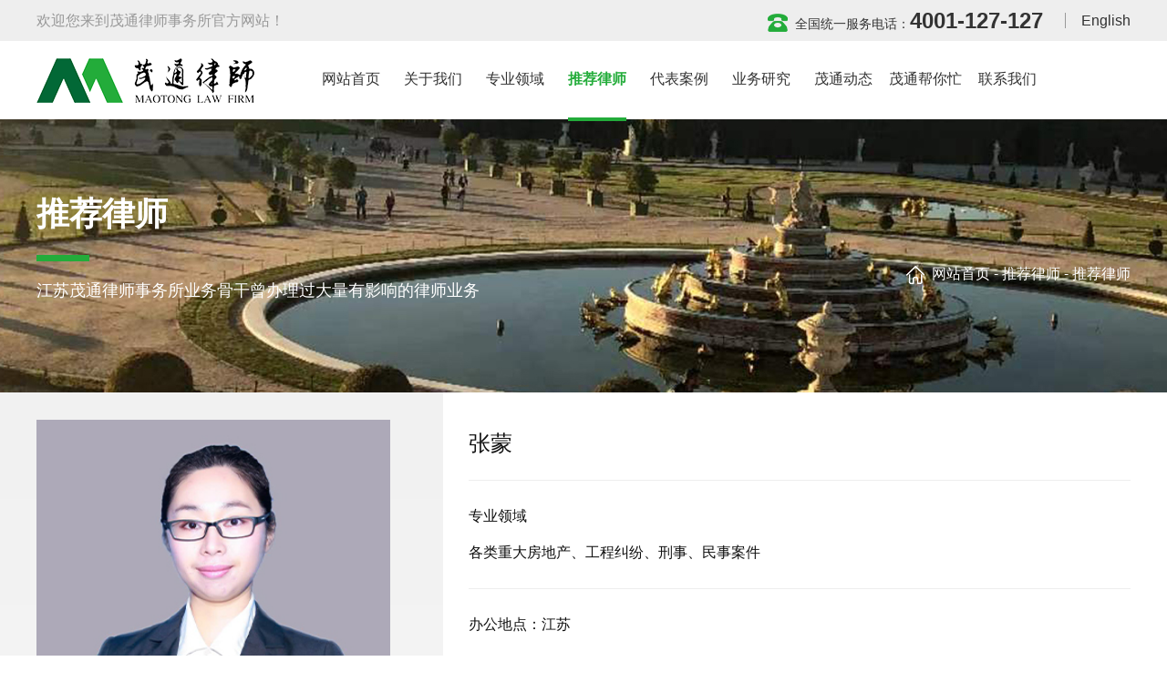

--- FILE ---
content_type: text/html; charset=utf-8
request_url: http://www.law110.net/team_show.aspx?id=31
body_size: 6233
content:
 <!DOCTYPE html>
<html>
<head>
	<meta charset="utf-8"/>
	<meta name="viewport" content="width=1440">
	<meta http-equiv="X-UA-Compatible" content="IE=edge,chrome=1"/>

	<title>张蒙律师电话-江苏茂通律师事务所</title>
    <link rel="stylesheet" href="/templates/mtls/css/swiper.min.css">
    <link href="/templates/mtls/css/video-js.min.css" type="text/css" rel="stylesheet">
    <link rel="stylesheet" href="/templates/mtls/css/style.css">
    <script type="text/javascript" src="/templates/mtls/js/jquery-1.10.2.min.js"></script>
	<script type="text/javascript" src="/templates/mtls/js/jquery.SuperSlide.2.1.js"></script>
	<script type="text/javascript" src="/templates/mtls/js/swiper.min.js"></script>


<link rel="stylesheet" type="text/css" href="/css/pagination.css" />
	<link rel="stylesheet" href="/css/validate.css" />
    <script type="text/javascript" src="/scripts/jquery/jquery.form.min.js"></script>
    <script type="text/javascript" src="/scripts/jquery/Validform_v5.3.2_min.js"></script>
    <script type="text/javascript" src="/scripts/lhgdialog/lhgdialog.js?skin=idialog"></script>
    <script type="text/javascript" src="/scripts/base.js"></script>
<script type="text/javascript">
        $(function () {

            //初始化发表评论表单
            AjaxInitForm('feedback_form', 'btnSubmit', 1);
        });
    </script>
</head>
<body>


	<div class="header_top">
    <div class="w1440">
        <h4>欢迎您来到茂通律师事务所官方网站！</h4>
        <a>English</a>
        <div class="h_dhs">全国统一服务电话：<span>4001-127-127</span></div>
    </div>
</div>	

<div class="header_nav">
    <div class="w1440">
         <a href="/" class="h_logo" title="徐州知名律师,徐州刑事辩护律师-茂通律师事务所"><img src="/templates/mtls/images/logo.png" alt="徐州知名律师,徐州刑事辩护律师-茂通律师事务所"/></a>
        <ul id="nav" class="nav" >
            <li class="nLi ">
                <h3>
                    <a href="/">
                        <p>网站首页</p>
                    </a>
                </h3>

            </li>
            <li class="nLi ">
                <h3>
                    <a href="/about.aspx?page=about" >
                        <p>关于我们</p>
                    </a>
                </h3>
                <ul class="sub">
                    
                    <li><a href="/about.aspx?page=about" title="律所简介"><p>律所简介</p></a></li>
                    
                    <li><a href="/about.aspx?page=qywh" title="律所文化"><p>律所文化</p></a></li>
                    
                    <li><a href="/honor.aspx?category_id=25" ><p>荣誉奖项</p></a></li>
                    
                    <li><a href="/honor.aspx?category_id=2" ><p>律所环境</p></a></li>
                     
                </ul>
            </li>

            <li class="nLi ">
                <h3>
                    <a href="/lingyu.aspx?category_id=0" >
                        <p>专业领域</p>
                    </a>
                </h3>
                <ul class="sub">
                    
                    <li><a href="/lingyu_show.aspx?id=3"><p>建设工程与房地产</p></a></li>
                    
                    <li><a href="/lingyu_show.aspx?id=15"><p>破产重整、清算</p></a></li>
                    
                    <li><a href="/lingyu_show.aspx?id=14"><p>公司业务</p></a></li>
                    
                    <li><a href="/lingyu_show.aspx?id=13"><p>知识产权</p></a></li>
                    
                    <li><a href="/lingyu_show.aspx?id=12"><p>国际与国内商事仲裁</p></a></li>
                    
                    <li><a href="/lingyu_show.aspx?id=11"><p>刑事辩护</p></a></li>
                    
                    <li><a href="/lingyu_show.aspx?id=10"><p>婚姻家事</p></a></li>
                    
                    <li><a href="/lingyu_show.aspx?id=9"><p>金融与资本运作</p></a></li>
                    
                    <li><a href="/lingyu_show.aspx?id=7"><p>劳动法业务</p></a></li>
                    
                    <li><a href="/lingyu_show.aspx?id=6"><p>政府法律业务</p></a></li>
                    
                    <li><a href="/lingyu_show.aspx?id=5"><p>合规业务</p></a></li>
                    
                    <li><a href="/lingyu_show.aspx?id=4"><p>涉外法律业务</p></a></li>
                    
                    <li><a href="/lingyu_show.aspx?id=2"><p>生态环保和碳达峰碳中和</p></a></li>
                    
                    <li><a href="/lingyu_show.aspx?id=1"><p>风险代理</p></a></li>
                    
                  
                </ul>
            </li>
            <li class="nLi active">
                <h3>
                    <a href="/team.aspx?category_id=0" >
                        <p>推荐律师</p>

                    </a>
                </h3>
              
            </li>

            <li class="nLi ">
                <h3>
                    <a href="/case.aspx?category_id=0" >
                        <p>代表案例</p>

                    </a>
                </h3>
                <ul class="sub">
                    
                        <li><a href="/case.aspx?category_id=53" ><p>建设工程与房地产</p></a></li>
                        
                        <li><a href="/case.aspx?category_id=52" ><p>公司类</p></a></li>
                        
                        <li><a href="/case.aspx?category_id=48" ><p>合同类</p></a></li>
                        
                        <li><a href="/case.aspx?category_id=50" ><p>婚姻家事</p></a></li>
                        
                        <li><a href="/case.aspx?category_id=41" ><p>侵权纠纷</p></a></li>
                        
                        <li><a href="/case.aspx?category_id=45" ><p>劳动法务</p></a></li>
                        
                        <li><a href="/case.aspx?category_id=49" ><p>知识产权</p></a></li>
                        
                        <li><a href="/case.aspx?category_id=42" ><p>其它民商案件</p></a></li>
                        
                        <li><a href="/case.aspx?category_id=51" ><p>刑事案件</p></a></li>
                        
                        <li><a href="/case.aspx?category_id=46" ><p>行政案件</p></a></li>
                        
                </ul>
            </li>

            <li class="nLi ">
                <h3>
                    <a href="/yanjiu.aspx?category_id=0" >
                        <p>业务研究</p>

                    </a>
                </h3>
                <ul class="sub">
                    
                        <li><a href="/yanjiu.aspx?category_id=54" ><p>研究成果</p></a></li>
                        
                </ul>
            </li>

            <li class="nLi ">
                <h3>
                    <a href="/news.aspx?category_id=0" >
                        <p>茂通动态</p>
                    </a>
                </h3>
                <ul class="sub">
                    
                    <li><a href="/news.aspx?category_id=9" ><p>律所新闻</p></a></li>
                    
                    <li><a href="/news.aspx?category_id=8" ><p>律所党建</p></a></li>
                    
                </ul>
            </li>

            <li class="nLi ">
                <h3>
                    <a href="/mtbnm.aspx?category_id=23" >
                        <p>茂通帮你忙 </p>
                    </a>
                </h3>
               
            </li>
            
       <!--     <li class="nLi ">
                <h3>
                    <a href="http://www.law110.net/fzty.aspx?category_id=57">
                        <p>法治体检</p>
                    </a>
                </h3>
               
            </li>-->


            <li class="nLi ">
                <h3>
                    <a href="/contact.aspx?page=contact">
                        <p>联系我们</p>
                    </a>
                </h3>
                <ul class="sub">
                    <li><a href="/contact.aspx?page=contact" ><p>联系我们</p></a></li>
                    <li><a href="/feedbook.aspx"><p>在线留言</p></a></li>
                </ul>
            </li>
        </ul>
    </div>
</div>


<div class="ny_banner tjls_ban3">
	<div class="w1440">
		<div class="ny_banner_left">
			<h3>推荐律师</h3>
			<hr/>
			<p>江苏茂通律师事务所业务骨干曾办理过大量有影响的律师业务</p>
		</div>
		
		<div class="ny_banner_post">
			<a href="/">网站首页</a> - <a href="/team.aspx?category_id=0">推荐律师</a> - 推荐律师
		</div>
		
	</div>
</div>



<div class="ny_tjls_show">

	<div class="w1440">

		<div class="tjls_show_left">
			<div class="tjls_show_pic">
				<img src="/upload/202208/16/202208161806121028.jpg"/>
			</div>
			
			<div class="tjls_show_links">
				<a href="#grjs" class="active">个人介绍</a>
				<a href="#honor">资质</a>
				<a href="#zyjy">执业经验</a>
				<a href="#cgal">成功案例</a>
			</div>
			
		</div>

		<div class="ny_show_right">
			<div class="tjls_show_one">
				<h3>张蒙</h3>
				<hr/>
				<h4>专业领域</h4>
				<h4>各类重大房地产、工程纠纷、刑事、民事案件</h4>
				<hr/>
				<p style="white-space: normal;">办公地点：江苏</p><p style="white-space: normal;">联系电话：4001-127-127&nbsp; &nbsp; 0516-85702110&nbsp;</p><p style="white-space: normal;">电子邮箱：148293759@qq.com</p><p style="white-space: normal;">工作语言：中文 &nbsp;| &nbsp;英文</p><p><br/></p>
				<div class="tj_ls">在线预约</div>
			</div>
			
			<div class="tjls_show_grjs" id="grjs" name="grjs">
				<div class="tjls_title"><h3>个人介绍</h3></div>
				
				<div class="tjls_show_xx">
					<p>张蒙律师，江苏茂通律师事务所专职律师,民革成员，毕业于苏州大学法学院，中国政法大学民商法专业在职研究生，有着扎实的法学理论功底。大学时期曾代表苏州大学，参加世界大专华语辩论赛，并荣获冠军。从事法律工作十余年，有着丰富的理论与实践经验。从事律师工作七年以来，独立和协助办理各类重大房地产、工程纠纷、刑事、民事案件。任多家政府单位、国有企业、大型企业徐州华美建设有限公司的法律顾问。从业经验丰富，办案认真仔细，对当事人负责，有着良好的从业口碑。</p>
				</div>
				
			</div>
			
			
			<div class="tjls_show_grjs" id="honor" name="honor">
				<div class="tjls_title"><h3>资质</h3></div>
				
				<div class="tjls_show_xx">
					<p>毕业于苏州大学法学院，中国政法大学民商法专业在职研究生，有着扎实的法学理论功底。大学时期曾代表苏州大学，参加世界大专华语辩论赛，并荣获冠军。</p>
				</div>
				
			</div>
			
			
			<div class="tjls_show_grjs" id="zyjy" name="zyjy">
				<div class="tjls_title"><h3>执业经验</h3></div>
				
				<div class="tjls_show_xx">
					<p style="text-indent: 2em; text-align: left;">从事法律工作十余年，有着丰富的理论与实践经验。从事律师工作七年以来，独立和协助办理各类重大房地产、工程纠纷、刑事、民事案件。任多家政府单位、国有企业、大型企业徐州华美建设有限公司的法律顾问。从业经验丰富，办案认真仔细，对当事人负责，有着良好的从业口碑。</p>
				</div>
				
			</div>
			
			
			<div class="tjls_show_grjs" id="cgal" name="cgal">
				<div class="tjls_title"><h3>成功案例</h3></div>
				
				<ul>

					 

					<li>
						<a href="/case_show.aspx?id=55">
							<dl>
								<dt>江苏某建设投资公司与某小区业委会所有权确认纠纷</dt>
								<dd>2022-08-17</dd>
							</dl>
							<p>一、案情介绍江苏某小区业主委员，起诉江苏华美建设投资集团有限公司，要求根据《最高人民法院关于审理建筑物区分所有权纠纷案件具体应用法律若干问题的解释》判定…</p>
						</a>
					</li>

					
	
				</ul>
				
			</div>
			
		</div>

	</div>
</div>


<div class="tan_all">

	<div class="zc_tan_two">
		<div class="tan_one_title">
			<h3>欢迎您的预约</h3>
			<img src="/templates/mtls/images/zc_close.png" class="zc_close">
		</div>
		<div class="tan_one_xx">
<form id="feedback_form" name="feedback_form" url="/plugins/feedback/ajax.ashx?action=add&site=main">
			<h4>预约律师：<span class="ls_name"></span></h4>
			
			<div class="one_xx_input">
				<p>姓名：</p>
				<input type="text" name="txtProvince" required="" value="" placeholder="请输入您的名字">
			</div>
			<div class="one_xx_input">
				<p>联系方式：</p>
				<input type="text" name="txtUserTel" required="" value="" datatype="m" sucmsg=" " maxlength="11" placeholder="请输入您的手机号码">
			</div>
			
			<div class="one_xx_input">
				<p>预约时间：</p>
				<input type="text" name="txtUserName" required="" value="" placeholder="请输入您的预约时间">
			</div>
			
			<div class="one_xx_input">
				<p>法律需求：</p>
				<textarea name="txtContent" required="" sucmsg=" "></textarea>
			</div>
	
			<input type="submit" value="提交" id="btnSubmit" class="one_submit">
			
		</div>
</form>
	</div>
		
</div>







<div class="footer">
	<div class="w1440">
		
		<div class="footer_left">
			<a href="/" title="徐州知名律师,徐州刑事辩护律师-茂通律师事务所"><img src="/templates/mtls/images/f_logo.png" alt="徐州知名律师,徐州刑事辩护律师-茂通律师事务所"/></a>
            
			<p>总部：徐州市新城区元和路绿地商务LOFT C座12层<br/></p><p>南京：南京市雨花台区农花路42号绿地之窗D5-520</p><p>电 话：4001-127-127/0516-85702110</p><p>电 话：025-86272966</p><p>多伦多代表处：L102-150 Homewood Ave.Toronto.</p>
		</div>
		
		
		<div class="footer_right">
			<h4>扫一扫，咨询更多</h4>
			<img src="/templates/mtls/images/wx.jpg" alt="徐州律师事务所手机站"/>
			<img src="/templates/mtls/images/wx2.jpg" alt="徐州知名律师微博"/>
			<img src="/templates/mtls/images/wx3.jpg" alt="徐州刑事辩护律师微信公众号"/>
		</div>

	</div>

	<div class="footer_bottom">
		<div class="w1440">
			<div class="copy_bq">COPYRIGHT © 2022  ALL RIGHTS RESERVED 版权所有：江苏茂通律师事务所<a href="https://beian.miit.gov.cn/" target="_black" rel="nofollow">备案号：苏ICP备18010353号-2</a></div>

		

		</div>
	</div>

</div>





<!-- 客服 -->
<div class="lxfx">
   <ul>
      <li>
      	<a href="/contact.aspx?page=contact">
      		<div class="lxfx_icon"><img src="/templates/mtls/images/r_i1.png"/></div>
      		<p>总部导航</p>
      	</a>
      </li>
      
      <li>
      	<a href="/contact.aspx?page=contact">
      		<div class="lxfx_icon"><img src="/templates/mtls/images/r_i1.png"/></div>
      		<p>南京导航</p>
      	</a>
      </li>
      
      <li>
      	<a href="/team.aspx?category_id=0">
      		<div class="lxfx_icon"><img src="/templates/mtls/images/r_i2.png"/></div>
      		<p>律师预约</p>
      	</a>
      </li>
      
     <li>
      	<a href="https://ks.wjx.top/vm/P4haseS.aspx#">
      		<div class="lxfx_icon"><img src="/templates/mtls/images/r_i3.png"/></div>
      		<p>法治体验预约</p>
      	</a>
      </li>
      <li>
      	<a href="/mnft.aspx?category_id=55">
      		<div class="lxfx_icon"><img src="/templates/mtls/images/r_i4.png"/></div>
      		<p>模拟法庭预约</p>
      	</a>
      </li>
      
      <li>
      	<a href="/fzty.aspx?category_id=58">
      		<div class="lxfx_icon"><img src="/templates/mtls/images/r_i5.png"/></div>
      		<p>茂通开放日预约</p>
      	</a>
      </li>
      
      <li>
      	<a href="/fzjt.aspx?category_id=59">
      		<div class="lxfx_icon"><img src="/templates/mtls/images/r_i6.png"/></div>
      		<p>法治讲堂预约</p>
      	</a>
      </li>
      
      
       <li class="mtop">
         <a >
           <div class="lxfx_icon"><img src="/templates/mtls/images/r_i7.png"/></div>
            <p>返回顶部</p>
         </a>
      </li>
   </ul>
</div>


<script>
jQuery("#nav").slide({type:"menu", titCell:".nLi", targetCell:".sub", effect:"slideDown", delayTime:300 , triggerTime:0, returnDefault:true});
	
		//返回顶部
	$(".mtop").click(function(){
		$("html,body").animate({scrollTop:0},"slow");
		return false;
	});
	

</script>


<script>
var _hmt = _hmt || [];
(function() {
  var hm = document.createElement("script");
  hm.src = "https://hm.baidu.com/hm.js?0845af05ba52b7f6622b64669d3e2cad";
  var s = document.getElementsByTagName("script")[0]; 
  s.parentNode.insertBefore(hm, s);
})();
</script>




<script>

	$(function(){
		$(".tjls_show_links a").click(function(){
			$("body,html").animate({
				scrollTop:$($(this).attr('href')).offset().top - 10
			},500);
			$(".tjls_show_links a").removeClass('active')
			$(this).addClass('active')
			return false
		})
	})
	
	$(".tj_ls").click(function () {
		var zcname = $(this).parent().find("h3").text();
		$(".ls_name").html(zcname)
		$(".tan_all").show();
	});



	$(".zc_close").click(function () {
		$(".ls_name").html();
		$(".tan_all").hide();
	});
	
</script>


</body>
</html>

--- FILE ---
content_type: text/css
request_url: http://www.law110.net/templates/mtls/css/style.css
body_size: 11584
content:
@charset "utf-8";
/* CSS Document */
*{margin:0; padding:0; list-style:none; box-sizing:border-box; font-size: 14px; font-family: "Arial"}
img{ border:0;}
a{ text-decoration:none; color:#333;  }
input,textarea,button{outline:none;}
em{ font-style:normal;}
h1,h2,h3,h4,h5,h6{ font-weight:normal;}
hr{ border:none;}
.l{ float:left}
.r{ float:right}
.tow{ overflow:hidden; text-overflow: ellipsis; white-space: nowrap;}
.container{width:1200px; margin: 0 auto; }
.w1200{ width:1280px; margin: 0 auto; }
.w1440{ width:1440px; margin: 0 auto; }
.clearfix{clear: both}
.clearfix:before,.clearfix:after{content:".";display:block;height:0;clear:both;visibility:hidden}
body{overflow-x:hidden}

*:focus{   
	border:none;
}




@font-face {
    font-family: 'BODONI';
    src: url('../font/BODONI MT.TTF') format('truetype');
    font-weight: normal;
    font-style: normal;
}



/* 导航栏 */
.header_all{}
.header_top{width:100%; height: 45px; overflow: hidden; background: #eeeeee}
.header_top h4{color:#999999; font-size: 16px; float: left;line-height: 45px;}
.header_top a{color:#333333; font-size: 16px; line-height: 45px; position: relative; background: url(../images/hh_xs.png) no-repeat left center; padding-left: 18px; float: right}
.h_dhs{float:right; background: url(../images/h_dhs.png) no-repeat left center; padding-left:30px; font-size: 14px; color: #333333; margin-right:2%; line-height: 45px;}
.h_dhs span{color:#333333; font-size: 24px; font-weight: bold;}
.h_logo{width:auto; height:86px; float: left; display: flex; align-items: center;  }
.h_logo img{width:239px; height: auto; align-items: center; float: left}
.header_nav{height:86px; width:100%; z-index: 9; }
.nav{ height:86px;  width:80%;  float: right}
.nav .nLi{position:relative;float:left;display:inline;height:100%; width:10%;}
.nav .nLi h3{ font-weight: normal; width:100%; height: 100%;  }
.nav .nLi h3 p{height:100%; color:#333333; font-size:18px; position: relative; text-align: center;  line-height:84px; display: table; margin: 0px auto;}
.nav .nLi h3 a{width:100%;height:100%;color:#333333; margin: 0px auto; display: block}
.nav .sub{position:absolute;top:86px;left:50%; z-index:999;display:none;padding:0;width:200px; margin-left:-100px; background:#fff;line-height:26px;} 
.nav .sub li{height:auto;border-bottom:1px solid #eee;text-align:center;line-height:26px;zoom:1; padding:4px 0; overflow:hidden}
.nav .sub li p{float:left;margin:0;width:100%; font-size:15px}
.nav .sub li span{float:right}
.nav .sub a{display:block;padding:0 10px;height:100%;color:#333;}
.nav .nLi.active h3 p,.nav .nLi:hover h3 p{color:#23ac3a; font-weight: bold; border-bottom: 4px solid #23ac3a }
.sub li:hover a{color:#23ac3a;}



/* 首页:banner */
.banner{ width:100%; height:600px; position: relative; overflow: hidden; }
.banner .slideBox{position:relative;overflow:hidden;width:100%;height:100%}
.banner .slideBox .hd{z-index:1;overflow:hidden;height:auto; position: absolute; bottom:30px; left:0; width: 100%}
.banner .slideBox .hd ul{overflow:hidden;zoom:1;margin: 0px auto; width:auto;  display: table}
.banner .slideBox .hd ul li{height:10px; width:10px; cursor:pointer; border-radius: 50%; background:#fff;  position: relative; float: left;text-indent: -999px;
	margin: 0 10px; }
.banner .slideBox .hd ul li.on{background:#23ac3a}
.banner .slideBox .bd{position:relative;z-index:0;width:100%;height:600px; overflow: hidden}
.banner .slideBox .bd ul{width:100%;height:100%}
.banner .slideBox .bd li{width:100%;height:100%;vertical-align:middle;zoom:1}
.banner .slideBox .bd li a{width:100%; height:600px; display: block;}
.banner .slideBox .bd li img{vertical-align: bottom; width: 100%; height: auto;transition: all 5.5s;}
.banner .slideBox .next,.banner .slideBox .prev{ position:absolute;  display:block; width:47px; height:47px;  opacity:0.5; margin-top:-23.5px; top:50%   }
.banner .slideBox .next{background: url(../images/ban_right.png) no-repeat center; right:5%;}
.banner .slideBox .prev{background: url(../images/ban_left.png) no-repeat center; left:5%;}
.banner .slideBox .prev:hover,
.banner .slideBox .next:hover{opacity: 1}



/*领域*/
.index_lingyu{width:100%; height: auto; overflow: hidden; margin-top: 60px; margin-bottom: 40px;}
.index_lingyu ul{width:100%; height: auto; overflow: hidden; margin-top: 50px;}
.index_lingyu ul li{width:13.4%; height: auto; float:left; background: #fff; box-shadow: 0 0 5px rgba(0,0,0,0.2); margin-right: 1%; margin-bottom: 40px; }
.index_lingyu ul li:nth-child(7n){margin-right: 0}
.in_ly_pic{width:100%; height: auto; overflow: hidden}
.in_ly_pic img{width:100%; height: auto; display: block; transform: scale(1);  transition: all 1s ease 0s; -webkit-transform: scale(1);  -webkit-transform: all 1s ease 0s;}
.index_lingyu ul li h5{width:100%; height: 92px; line-height: 24px; text-align: center; font-size:18px; color: #333333;padding-top: 24px}
.ly_more{width:190px; height: 45px; float: right; background: #23ac3a; text-align: center; line-height: 45px; color: #fff; font-size: 18px;}
.index_lingyu ul li:hover h5{background:#23ac3a; color:#fff}
.index_lingyu ul li:hover img{transform: scale(1.05);transition: all 1s ease 0s;-webkit-transform: scale(1.05);-webkit-transform: all 1s ease 0s;}
.ly_more:hover{background:#026836}


/*新闻资讯*/
.index_news{width:100%; height:691px; background: url(../images/news_bjs.jpg) no-repeat center; padding: 56px 0}
.index_lingyu_title{width:100%; height: auto; overflow: hidden; text-align: center; }
.index_lingyu_title h4{ font-weight: bold; line-height: 40px; vertical-align:middle;}
.index_lingyu_title h4 i{display:inline-block; vertical-align:middle; color:#333333; font-size: 30px; font-style: normal}
.index_lingyu_title span{color:#23ac3a; font-size: 30px; font-weight: bold;  display:inline-block; vertical-align:middle;}
.index_lingyu_title img{ margin: 0 5px;  display:inline-block; vertical-align:middle;}
.index_lingyu_title p{width:100%; color:#333333; font-size: 16px; line-height: 40px}
.index_lingyu_title hr{width:58px; height: 7px; background: #23ac3a; display: block; margin: 12px auto 0}
.index_news_left{width:15.3%; height: 437px; float: left; background: url(../images/n_left.jpg) no-repeat center; background-size: 100% 100%; padding: 20px 32px 0; margin-top: 36px}
.index_news_left a{width:100%; height: 68px; line-height: 68px; border-bottom: 1px solid rgba(255,255,255,0.2); background: url(../images/b_yuan.png) no-repeat 12px center; padding-left: 40px; display: block; font-size: 16px; color: #fff}
.index_news_left a:last-child{border-bottom: 0}
.index_news_right{width:82.5%; height: auto; float: right; margin-top: 36px}
.news_right_top{width:100%; height: auto; overflow: hidden}
.in_news_pic{width:351px; height: auto; float: left}
.in_news_pic img{width:100%; height: auto; display: block; transform: scale(1);  transition: all 1s ease 0s; -webkit-transform: scale(1);  -webkit-transform: all 1s ease 0s;}
.in_news_xx{margin-left:390px;}
.in_news_xx dl{width:100%; height: 40px; line-height: 40px;}
.in_news_xx dl dt{width:60%; height: 100%; float: left; color:#333333; font-size: 18px; font-weight: bold; text-overflow: ellipsis; overflow: hidden; white-space: nowrap}
.in_news_xx dl dd{color:#333333; float: right; font-size: 16px;}
.in_news_xx p{width:100%; height:90px; line-height: 30px; color:#666666; font-size:16px;   word-break:break-all;display:-webkit-box; -webkit-line-clamp:3;
  -webkit-box-orient:vertical; overflow:hidden; margin:10px 0 15px}
.index_news_right ul{width:100%; height: auto; overflow: hidden; margin-top: 5px}
.index_news_right ul li{width:48%; height: 60px; line-height: 60px; border-bottom: 1px dashed #b5b5b5; float: left}
.index_news_right ul li:nth-child(2n){float: right}
.index_news_right ul li a{width:100%; height:100%; color:#333333; font-size: 16px; text-overflow: ellipsis; overflow: hidden; white-space: nowrap; display: block}
.index_news_right ul li:hover a{color:#026836}
.index_fyxx{width:100%; height: auto; overflow: hidden; padding: 26px 0 20px; background: #f5f5f5;}
.index_fyxx a{width:32.6%; height:92px; border: 1px solid #23ac3a; padding: 0 3%; float: left; margin-right:1% }
.index_fyxx a:last-child{margin-right: 0}
.index_fyxx a dl{width:72%; height: auto; float: left; margin-top:22px;}
.index_fyxx a dl dt{width:100%; height: 30px; line-height: 30px; color: #333333; font-size: 20px; font-weight: bold;}
.index_fyxx a dl dd{width:100%; height:20px; line-height:20px; color: #666666; font-size:16px; font-family: "Arial"}
.index_fyxx a i{width:30px; height:92px; float: right; background: url(../images/fy_jts.png) no-repeat center}
.index_fyxx a:hover{background: #23ac3a}
.index_fyxx a:hover dl dt,.index_fyxx a:hover dl dd{color:#fff}
.index_fyxx a:hover i{background: url(../images/fy_jt.png) no-repeat center}
.news_right_top:hover img{transform: scale(1.05);transition: all 1s ease 0s;-webkit-transform: scale(1.05);-webkit-transform: all 1s ease 0s;}
.news_right_top:hover dt,.news_right_top:hover p{color:#026836}



/*友情链接*/
.index_link{width:100%; height: auto; overflow: hidden; background: #f5f5f5; padding: 20px 0}
.index_link i{width:102px; height:38px; float: left; background: url(../images/links.png) no-repeat center;}
.index_link_xx{margin-left:120px; height: auto; }
.index_link_xx a{color:#666666; font-size: 16px; line-height: 38px; margin: 0 10px; float: left}
.index_link_xx a:hover{color:#23ac3a}



/*内页banner*/
.ny_banner{width:100%; height:300px; }
.ly_ban{background: url(../images/ly_ban.jpg) no-repeat center}
.case_ban{background: url(../images/case_ban.jpg) no-repeat center}
.tjls_ban{background: url(../images/tjls_ban2.jpg) no-repeat center}
.tjls_ban3{background: url(../images/tjls_ban.jpg) no-repeat center}
.news_ban{background: url(../images/news_ban.jpg) no-repeat center}
.bnm_ban{background: url(../images/bnm_ban.jpg) no-repeat center}
.about_ban{background: url(../images/about_ban.jpg) no-repeat center}
.service_ban{background: url(../images/service_ban.jpg) no-repeat center}
.contact_ban{background: url(../images/contact_ban.jpg) no-repeat center}
.ny_banner_left{width:50%; height: auto; float: left; margin-top: 80px;}
.ny_banner_left h3{color:#fff; font-size: 36px; font-weight: bold;}
.ny_banner_left hr{width:58px; height: 7px; background: #23ac3a; display: block; margin: 20px 0}
.ny_banner_left p{color:#fff; font-size: 18px;}
.ny_banner_post{width:auto; float: right; background: url(../images/home.png) no-repeat left center; padding-left:28px; font-size: 16px; color: #fff; margin-top:160px}
.ny_banner_post a{font-size: 16px; color: #fff}



/*领域*/
.ny_all{width:100%; height: auto; overflow: hidden; position: relative; margin-bottom: 150px;}
.ny_all:after{content: ""; width:38%; height: 100%; position: absolute; top:0; right:0; background-image: linear-gradient(to bottom, #f1f1f1 , #fff); 
	background-image: -webkit-gradient(to bottom, #f1f1f1 , #fff); 
	background-image: -webkit-radial-gradient(to bottom, #f1f1f1 , #fff);}
.ny_left{width:60.6%; height: auto; float: left; margin-top: 42px;}
.ny_ly_title{width:100%; height:auto; border-bottom: 1px solid #eeeeee; overflow: hidden; padding-bottom: 14px;}
.ny_ly_title h4{color:#333333; font-size: 24px; font-weight: bold; background: url(../images/lv_xs.png) no-repeat left 7px; padding-left: 20px}
.ny_ly_js{width:100%; height: auto; display: block; margin-top: 56px; color:#666666; font-size: 16px; text-indent: 2rem; line-height: 30px; margin-bottom: 70px}
.ny_ly_js p{color:#666666; font-size: 16px; }
.ny_ly_js img{max-width:100%}
.ny_ly_bottom{width:100%; height: auto; overflow: hidden; margin-bottom: 82px}
.ny_ly_bottom .slideTxtBox{ width:100%; height: auto; overflow: hidden }
.ny_ly_bottom .slideTxtBox .hd{width:100%; height: auto; overflow: hidden; border-bottom: 1px solid #eeeeee; padding-bottom: 30px;}
.ny_ly_bottom .slideTxtBox .hd ul{width:100%; height: auto; overflow: hidden}
.ny_ly_bottom .slideTxtBox .hd ul li{ float:left; width:195px; height: 47px; background: #e5e5e5; text-align: center; line-height: 47px; font-size:18px; color: #333333; 
	margin-right:10px; }
.ny_ly_bottom .slideTxtBox .hd ul li a{color:#333333; font-size: 18px; display: block}
.ny_ly_bottom .slideTxtBox .hd ul li.on{background: #23ac3a; color:#fff}
.ny_ly_bottom .slideTxtBox .hd ul li.on a{color:#fff}
.ny_ly_bottom .slideTxtBox .bd ul{width:100%; height: auto; display: block}
.ny_ly_bottom .slideTxtBox .bd li{width:100%; height: auto; overflow: hidden; border-bottom: 1px solid #eeeeee; padding-bottom: 36px; margin-top: 30px;}
.ny_ly_bottom .slideTxtBox .bd li dl{width:100%; height: 30px; line-height: 30px;}
.ny_ly_bottom .slideTxtBox .bd li dl dt{width:80%; height: 100%; float: left; color:#333333; font-size: 16px; text-overflow: ellipsis; overflow: hidden; white-space: nowrap}
.ny_ly_bottom .slideTxtBox .bd li dl dd{color:#666666; font-size: 16px; float: right}
.ny_ly_bottom .slideTxtBox .bd li p{width:100%; height: 30px; line-height:30px; color: #666666; font-size: 16px; text-overflow: ellipsis; overflow: hidden; white-space: nowrap; margin-top: 10px;}
.ny_ly_bottom .slideTxtBox .bd li:hover dt,.ny_ly_bottom .slideTxtBox .bd li:hover dd,.ny_ly_bottom .slideTxtBox .bd li:hover p{color:#23ac3a}
.ny_right{width:29.6%; height: auto; float:right; position: relative; z-index: 9; padding-top:42px }
.ny_ly_pic{width:100%; height: auto; overflow: hidden}
.ny_ly_pic img{width:100%; height: auto; display: block; transform: scale(1);  transition: all 1s ease 0s; -webkit-transform: scale(1);  -webkit-transform: all 1s ease 0s;}
.ny_ly_xx{width:100%; height: auto; overflow: hidden; margin-top: 30px; border-bottom: 1px solid #dcdcdc; padding-bottom:30px}
.ny_ly_xx p{width:100%; height: auto; overflow: hidden;  color:#666666; font-size: 14px; line-height: 24px;}
.ny_ly_xx span{color:#23ac3a; font-size: 16px; display: block; margin-top: 38px}
.ny_right h4{width:100%; height: auto; overflow: hidden; color:#333333; font-size: 24px; font-weight: bold; margin-top: 32px}
.ny_ly_bt{width:100%; height: auto; margin-top: 24px; position: relative}
.ly_bt_active{width:100%; height:52px; line-height:48px; border:3px solid #b5b5b5; padding: 0 4%; font-size: 16px; color: #333333; background: url(../images/ly_jts.png) no-repeat 95% center}
.ly_bt_links{width:100%; height: auto; overflow: hidden; position: absolute; top:52px; left:0; background: #fff; padding:8px 15px; border: 2px solid #b5b5b5; border-top:0; display: none}
.ly_bt_links a{width:100%; display: block; color:#333; font-size: 16px; line-height: 28px; margin:5px 0}
.ly_bt_links a:hover{color:#23ac3a; font-weight: bold;}
.ny_ly_bt:hover .ly_bt_links{display: block}
.ny_ly_pic:hover img{transform: scale(1.05);transition: all 1s ease 0s;-webkit-transform: scale(1.05);-webkit-transform: all 1s ease 0s;}
.ny_ly_xx:hover p{color:#23ac3a}

.ny_lingyu_all{width:100%; height: auto; overflow: hidden; margin-top: 64px; margin-bottom: 100px}
.ny_lingyu_all ul{width:100%; height: auto; overflow: hidden; padding: 5px; margin-bottom: 40px}
.ny_lingyu_all ul li{width:18.4%; height: auto; float: left; margin-right: 2%; margin-bottom: 30px; box-shadow: 0 0 7px rgba(0,0,0,0.2); }
.ny_lingyu_all ul li:nth-child(5n){margin-right: 0}
.ny_lingyu_all ul li h5{width:100%; height: 92px; line-height: 92px; text-align: center; font-size:18px; color: #333333; text-overflow: ellipsis; overflow: hidden; white-space: nowrap}
.ny_lingyu_all ul li:hover h5{background:#23ac3a; color:#fff}
.ny_lingyu_all ul li:hover img{transform: scale(1.05);transition: all 1s ease 0s;-webkit-transform: scale(1.05);-webkit-transform: all 1s ease 0s;}



/*推荐律师*/
.ny_tjls_all{width:100%; height: auto; overflow: hidden; margin-top: 34px; margin-bottom: 100px}
.tjls_all_title{width:100%; height: auto; overflow: hidden; border-bottom: 1px solid #dcdcdc; padding-bottom: 18px;}
.tjls_all_title h3{color:#333333; font-size: 18px; font-weight: bold; background: url(../images/lv_xs.png) no-repeat left center; padding-left: 20px;}
.ny_tjls_all ul{width:100%; height: auto; overflow: hidden; margin-top:48px }
.ny_tjls_all ul li{width:48%; height: auto; float: left; background: #f3f5f9; margin-bottom:50px; }
.ny_tjls_all ul li:nth-child(2n){float: right}
.ny_tjls_pic{width:50.4%; height: auto; float: left}
.ny_tjls_pic img{width:100%; height: auto; display: block}
.ny_tjls_xx{width:49.6%; float: right; padding:50px 36px 10px }
.ny_tjls_xx h3{width:100%; height:30px; line-height: 30px; color: #111111; font-size: 24px; text-overflow: ellipsis; overflow: hidden; white-space: nowrap ; text-align: center}
.ny_tjls_xx h4{width:100%; height:auto; line-height: 30px; color: #111111; font-size: 16px; text-overflow: ellipsis; overflow: hidden; white-space: nowrap; border-bottom: 1px solid #e9e9e9; text-align: center; margin-top:28px; padding-bottom: 8px;}
.ny_tjls_xx p{width:100%; height:60px; line-height: 30px; color: #111111; font-size: 16px;  word-break:break-all;display:-webkit-box; -webkit-line-clamp:2;
  -webkit-box-orient:vertical; overflow:hidden;  text-align: center; margin-top: 10px}
.tjls_xx_links{width:100%; height: 40px; line-height: 40px; margin-top: 95px}
.tjls_xx_links a{width:50%; height: 100%; float: left; background: #e9e9e9; text-align: center; font-size: 16px; color: #111111}
.tjls_xx_links .ls_zxyy{background: #23ac3a; color:#fff; width:50%; height: 100%; float: left;  text-align: center; font-size: 16px; cursor:pointer}

.tjls_xx_links a:hover,.tjls_xx_links .ls_zxyy:hover{background: #026836; color:#fff}
.ny_tjls_show{width:100%; height: auto; overflow: hidden; position: relative; margin-bottom: 80px;}
.ny_tjls_show:after{content: ""; width:39%; height: 100%; position: absolute; top:0; left:0; background-image: linear-gradient(to bottom, #f1f1f1 , #fff); 
	background-image: -webkit-gradient(to bottom, #f1f1f1 , #fff); 
	background-image: -webkit-radial-gradient(to bottom, #f1f1f1 , #fff);}
.tjls_show_left,.ny_show_left{width:32.3%; height: auto; float: left; position: relative; z-index: 1; margin-top: 30px;}
.tjls_show_pic{width:100%; height: auto; display: block}
.tjls_show_pic img{width:100%; height: auto; display: block}
.tjls_show_links{width:100%; height: auto; overflow: hidden; margin-top: 45px;}
.tjls_show_links a{width:100%; height:67px; text-align: center; line-height: 67px; display: block; color:#333333; font-size: 18px; margin-bottom: 15px }
.tjls_show_links a:hover,.tjls_show_links a.active{background: #23ac3a; color:#fff}
.ny_show_right{width:60.5%; height: auto; float: right; margin-top: 30px;}
.tjls_title{width:100%; height: auto; overflow: hidden; border-bottom: 1px solid #eeeeee; padding-bottom: 10px; }
.tjls_title h3{background: url(../images/lv_xs.png) no-repeat left center;  font-size: 24px; color:#333333; font-weight: bold; line-height: 35px; padding-left: 20px;}
.tjls_show_one{width:100%; height: auto; overflow: hidden; margin-bottom: 56px; margin-top: 10px}
.tjls_show_one h3{color:#111111; font-size: 24px;}
.tjls_show_one hr{width:100%; height: 1px; background: #eeeeee; display: block; margin: 24px 0}
.tjls_show_one h4{color:#111111; font-size: 16px; line-height:30px; margin-bottom:10px}
.tjls_show_one p{width:100%; height: auto; overflow: hidden; line-height:30px; color: #111111; font-size: 16px; margin-bottom:30px; }
.tjls_show_one .tj_ls{width:238px; height: 40px; background: #23ac3a; text-align: center; line-height: 40px; color: #fff; font-size: 16px; display: block; margin-top:40px; cursor:pointer}
.tjls_show_one .tj_ls:hover{background: #000}

.tjls_show_xx{width:100%; height: auto; overflow: hidden; color:#666666; font-size: 16px; line-height: 30px; margin-top: 24px; margin-bottom: 40px;}
.tjls_show_xx p{color:#666666; font-size: 16px; line-height: 30px;}
.tjls_show_xx img{max-width: 100%}
.tjls_show_grjs{width:100%; height: auto; overflow: hidden; margin-bottom: 45px}
.tjls_show_grjs ul{width:100%; height: auto; overflow: hidden}
.tjls_show_grjs ul li{width:100%; height: auto; overflow: hidden; border-bottom: 1px solid #eeeeee; padding-bottom: 36px; margin-top: 30px;}
.tjls_show_grjs ul li dl{width:100%; height: 30px; line-height: 30px;}
.tjls_show_grjs ul li dl dt{width:80%; height: 100%; float: left; color:#333333; font-size: 16px; text-overflow: ellipsis; overflow: hidden; white-space: nowrap}
.tjls_show_grjs ul li dl dd{color:#666666; font-size: 16px; float: right}
.tjls_show_grjs ul li p{width:100%; height: 30px; line-height:30px; color: #666666; font-size: 16px; text-overflow: ellipsis; overflow: hidden; white-space: nowrap; margin-top: 10px;}
.tjls_show_grjs ul li:hover dt,.tjls_show_grjs ul li:hover dd,.tjls_show_grjs ul li:hover p{color:#23ac3a}


/*案例*/
.ny_case_all{width:100%; height: auto; overflow: hidden}
.ny_case_all ul{width:100%; height: auto; overflow: hidden; margin-bottom: 40px;}
.ny_case_all ul li{width:100%; height: auto; overflow: hidden; border-bottom: 1px solid #eeeeee; padding-bottom: 36px; margin-top: 30px;}
.ny_case_all ul li dl{width:100%; height: 30px; line-height: 30px;}
.ny_case_all ul li dl dt{width:80%; height: 100%; float: left; color:#333333; font-size: 16px; text-overflow: ellipsis; overflow: hidden; white-space: nowrap}
.ny_case_all ul li dl dd{color:#666666; font-size: 16px; float: right}
.ny_case_all ul li p{width:100%; height: 30px; line-height:30px; color: #666666; font-size: 16px; text-overflow: ellipsis; overflow: hidden; white-space: nowrap; margin-top: 10px;}
.ny_case_all ul li:hover:hover dt,.ny_case_all ul li:hover:hover dd,.ny_case_all ul li:hover:hover p{color:#23ac3a}




/*新闻*/
.ny_news_all{width:100%; height: auto; overflow: hidden; margin:35px 0 70px }
.ny_title{width:100%; height: auto; overflow: hidden; border-bottom: 1px solid #eeeeee; padding-bottom: 12px; 
	background: url(../images/lv_xs.png) no-repeat left 5px; padding-left: 25px;}
.ny_title a{color:#333333; font-size: 18px; float: left; font-weight: bold; line-height: 30px; margin-right: 68px}
.ny_title a:hover{color:#23ac3a}
.ny_news_one{width:100%; height: auto; overflow: hidden; margin-top:40px;}
.ny_news_one .slideBox{ width:100%; height:auto; overflow:hidden; position:relative;  }
.ny_news_one .slideBox .hd{ height:15px; overflow:hidden; position:absolute; right:5%; bottom:30px; z-index:1; }
.ny_news_one .slideBox .hd ul{ overflow:hidden; zoom:1; float:left;  }
.ny_news_one .slideBox .hd ul li{ float:left; margin-left:15px;  width:10px; height:10px; border-radius: 50%; text-align:center; background:#dcdcdc; cursor:pointer; }
.ny_news_one .slideBox .hd ul li.on{background: #23ac3a}
.ny_news_one .slideBox .bd{ position:relative; height:100%; z-index:0;   }
.ny_news_one .slideBox .bd li{ zoom:1; vertical-align:middle; background: #eeeeee }
.ny_news_one .slideBox .bd li a{width:100%; height: auto; display: block}
.news_one_pic{width:49.6%; height: auto; float: left; overflow: hidden}
.news_one_pic img{width:100%; height: auto; display: block; transform: scale(1);  transition: all 1s ease 0s; -webkit-transform: scale(1);  -webkit-transform: all 1s ease 0s;}
.news_one_xx{width:50.4%; height: auto; float:left; padding:70px 4% 20px  }
.news_one_xx dl{width:100%; height: 40px; line-height: 40px;}
.news_one_xx dl dt{width:705; height: 100%; float: left; color:#333333; font-size: 18px; font-weight: bold; text-overflow: ellipsis; overflow: hidden; white-space: nowrap}
.news_one_xx dl dd{color:#333333; font-size: 16px; float: right; line-height: 40px;}
.news_one_xx p{width:100%; height: 120px; overflow: hidden; color:#666666; font-size: 16px; line-height: 30px;  word-break:break-all;display:-webkit-box; -webkit-line-clamp:4; -webkit-box-orient:vertical; overflow:hidden; margin-top: 10px;}
.news_one_xx i{width:30px; height: 30px; display: block; background: url(../images/n_jts.png) no-repeat center; margin-top: 45px;}
.ny_news_one .slideBox .bd li:hover img{transform: scale(1.05);transition: all 1s ease 0s;-webkit-transform: scale(1.05);-webkit-transform: all 1s ease 0s;}
.ny_news_one .slideBox .bd li:hover dt{color:#23ac3a}
.ny_news_bottom{width:100%; height: auto; overflow: hidden; margin-top: 48px;}
.ny_news_bottom li{width:48.8%; height: 280px; float: left; background: #eeeeee; margin-bottom: 42px; padding:32px 55px}
.ny_news_bottom li:nth-child(2n){float: right}
.ny_news_bottom li span{width:100%; height:30px; line-height: 30px; color: #333333; display: block; font-size: 16px;}
.ny_news_bottom li h3{width:100%; height: 30px; line-height: 30px; color: #333333; font-size: 18px; text-overflow: ellipsis; overflow: hidden; white-space: nowrap; margin:15px auto; font-weight: bold;}
.ny_news_bottom li p{width:100%; height:60px; line-height: 30px; color: #333333; font-size: 16px;  word-break:break-all;display:-webkit-box; -webkit-line-clamp:2;
  -webkit-box-orient:vertical; overflow:hidden; }
.ny_news_bottom li i{width:30px; height:30px; display: block; background: url(../images/fy_jts.png) no-repeat center; margin-top: 40px}
.ny_news_bottom li:hover{background: #23ac3a}
.ny_news_bottom li:hover span,.ny_news_bottom li:hover p,.ny_news_bottom li:hover h3{color:#fff}
.ny_news_bottom li:hover i{background: url(../images/fy_jt.png) no-repeat center}


/*新闻详情*/
.ny_right_nxw{width:100%; height: auto; overflow: hidden}
.ny_right_nxw h3{width:100%; height: auto; overflow: hidden; color:#333333; font-size: 24px; font-weight: bold; margin-bottom: 8px;}
.ny_news_hot{width:100%; height: auto; overflow: hidden; border-bottom: 1px solid #dcdcdc; padding-bottom: 10px;}
.news_hot_pic{width:100%; height: auto; overflow: hidden}
.news_hot_pic img{width:100%; height: auto; display: block}
.news_hot_xx{width:100%; height: auto; overflow: hidden}
.news_hot_xx dl{width:100%; height:35px; line-height: 35px; margin:14px 0 }
.news_hot_xx dl dt{width:70%;  height: 100%; float: left; color:#333333; font-size: 18px; font-weight: bold; text-overflow: ellipsis; overflow: hidden; white-space: nowrap}
.news_hot_xx dl dd{float: right; color:#333333; font-size: 16px;}
.news_hot_xx p{width:100%; height:60px; color: #666666; font-size: 16px; line-height: 30px;  word-break:break-all;display:-webkit-box; -webkit-line-clamp:2;
  -webkit-box-orient:vertical; overflow:hidden; }
.ny_right_nxw ul{width:100%; height: auto; overflow: hidden}
.ny_right_nxw ul li{width:100%; height:66px; line-height: 66px; border-bottom: 1px solid #dcdcdc; }
.ny_right_nxw ul li p{width:60%; height: 100%; float: left; color:#333333; font-size: 16px; text-overflow: ellipsis; overflow: hidden; white-space: nowrap}
.ny_right_nxw ul li span{color:#333333; font-size: 16px; float: right}
.ny_news_time{width:100%; height: auto; overflow: hidden; text-align: right; color:#666666; font-size: 16px; margin-top:20px; margin-bottom: 40px}



/*帮你忙*/
.ny_bnm_t{margin-top: 40px}
.ny_bnm_ul{width:100%; height:auto; overflow: hidden; margin-top: 26px; }
.ny_bnm_ul li{width:32%; height: auto; float: left; margin-right: 2%; margin-bottom:25px;}
.ny_bnm_ul li:nth-child(3n){margin-right: 0}
.ny_bnm_pic{width:100%; height: auto; overflow: hidden}
.ny_bnm_pic img{width:100%; height: auto; display: block; transform: scale(1);  transition: all 1s ease 0s; -webkit-transform: scale(1);  -webkit-transform: all 1s ease 0s;}
.ny_bnm_xx{width:100%; height: auto; overflow: hidden}
.ny_bnm_xx h3{width:100%; height: 30px; line-height:30px; color: #333333; font-size:16px; text-overflow: ellipsis; overflow: hidden; white-space: nowrap; 
	margin-top: 8px}
.ny_bnm_xx p{width:100%; height: 30px; line-height:30px; color: #666666; font-size:16px; text-overflow: ellipsis; overflow: hidden; white-space: nowrap}
.ny_bnm_xx dl{width:100%; height:40px; line-height:40px;}
.ny_bnm_xx dl dt{float: left; color:#666666; font-size: 16px;}
.ny_bnm_xx dl dd{float: right; width:20px; height: 100%; display: flex; align-items: center;}
.ny_bnm_xx dl dd img{align-items: center; margin: 0px auto}
.ny_bnm_ul li:hover img{transform: scale(1.05);transition: all 1s ease 0s;-webkit-transform: scale(1.05);-webkit-transform: all 1s ease 0s;}



/*荣誉资质*/
.about_show_left{width: 32.3%;  height: auto;  float: left;  position: relative; z-index: 1; margin-top: 30px;}
.about_show_left a{width:100%; height:67px; text-align: center; line-height: 67px; display: block; color:#333333; font-size: 18px; margin-bottom: 15px }
.about_show_left a:hover,.about_show_left a.active{background: #23ac3a; color:#fff}
.ny_honor_all{width:100%; height: auto; overflow: hidden; margin-top: 28px; margin-bottom:40px}
.ny_honor_all li{width:32%; height: auto; float: left; margin-bottom: 26px; margin-right: 2%}
.ny_honor_all li:nth-child(3n){margin-right: 0}
.ny_honor_pic{width:100%; height: auto; overflow: hidden}
.ny_honor_pic img{width:100%; height: auto; display: block; transform: scale(1);  transition: all 1s ease 0s; -webkit-transform: scale(1);  -webkit-transform: all 1s ease 0s;}
.ny_honor_all li h4{width:100%; height:52px; line-height: 52px; background: #eeeeee; text-align: center; font-size: 16px; color: #333333; text-overflow: ellipsis; overflow: hidden; white-space: nowrap }
.ny_honor_all li:hover img{transform: scale(1.05);transition: all 1s ease 0s;-webkit-transform: scale(1.05);-webkit-transform: all 1s ease 0s;}
.ny_honor_all li:hover h4{background: #23ac3a; color:#fff}


/*服务预约*/
.ny_service_one{width:100%; height: auto; overflow: hidden; position: relative}
.ny_service_one a{width:100%; height: auto; display: block; position: relative; margin-bottom: 50px;}
.ny_service_one img{width:100%; height: auto; display: none}
.service_one_hover{width:100%; height:68px; line-height: 68px; background: rgba(35,172,58,0.9); position: absolute; bottom:0; left:0; padding: 0 5%; display: none }
.service_one_hover p{width:60%; height: 100%; float: left; color:#fff; font-size: 20px;}
.service_one_hover i{width:20px; height: 100%; float: right; background: url(../images/fy_jt.png) no-repeat center}
.ny_service_one h3{width: 100%;  height: 67px; text-align: center; line-height: 67px;  display: block; color: #333333;font-size: 18px;  margin-bottom: 15px;}
.ny_service_one a.active h3{display: none}
.ny_service_one a.active img{display: block}
.ny_service_one a.active .service_one_hover{display: block}
.ny_service_one a:hover h3{background: #23ac3a; color:#fff}
.ny_service_input{width:100%; height:369px; background: url(../images/input_bjs.jpg) no-repeat center; padding:36px; margin-top: 40px; }
.ny_service_input dl,.ny_fzjt_input dl{width:100%; height:48px; margin-bottom: 10px;}
.ny_service_input dl input[type="text"],.ny_fzjt_input dl input{width:100%; height: 100%; background: rgba(255,255,255,0.8); border-radius: 8px; border: 0; padding: 0 10px; font-size: 16px; color: #333333}
.service_input_one dt{width:49.5%; height: 100%; float: left;}
.service_input_one dd{float: right; width:49%; height: 100%; }
.service_input_two dt{width:32.3%; height:100%; float: left; }
.service_input_two dd{width:32.3%; height:100%; float: left; margin-left: 1.5%}
.ny_service_input textarea,.ny_fzjt_input textarea{width:100%; height:96px; background: rgba(255,255,255,0.8); border-radius: 8px; border: 0; padding: 10px; resize: none; font-size: 16px; color: #333333}
.s_tijiao{width:260px; height: 48px; display: block; margin:20px auto; border: 0; background: #23ac3a; text-align: center; line-height: 48px; font-size: 16px; color:#fff; border-radius: 8px; cursor: pointer}
.service_input_bz{width:100%; height: auto; overflow: hidden; margin-top: 35px;}
.service_input_bz h4{color:#333333; font-size: 24px; margin-bottom: 10px;}
.service_input_bz p{width:100%; height: auto; overflow: hidden; line-height:30px; color:#666666; font-size: 16px; }
.ny_fzjt_input{width:100%; height:auto; background: url(../images/fzjt_bjs.jpg) no-repeat center; background-size:cover; padding:36px; margin-top: 40px;}
.ny_fzjt_links{width:100%; border-bottom: 1px solid #e9e9e9; padding-bottom:16px; overflow: hidden; margin-top: 58px;}
.ny_fzjt_links a{width:195px; height: 47px; float: left; margin-right:12px; background: #e5e5e5; text-align: center; line-height: 47px; font-size:18px; color: #333333 }
.ny_fzjt_links a:hover{background: #23ac3a; color:#fff}
.ny_fzjt_ul{width:100%; height: auto; overflow: hidden; margin-top: 38px;}
.ny_fzjt_ul li{width:100%; height: auto; overflow: hidden; border-bottom: 1px solid #e9e9e9; padding-bottom:42px; margin-bottom:42px  }
.ny_fzjt_pic{width:356px; height: auto; float: left; overflow: hidden}
.ny_fzjt_pic img{width:100%; height: auto; display: block; transform: scale(1);  transition: all 1s ease 0s; -webkit-transform: scale(1);  -webkit-transform: all 1s ease 0s;}
.ny_fzjt_xx{margin-left:382px; }
.ny_fzjt_xx h3{width:100%; height:60px; font-size:18px; line-height: 30px;  word-break:break-all; display:-webkit-box; -webkit-line-clamp:2;
  -webkit-box-orient:vertical; overflow:hidden; margin-bottom: 8px}
.ny_fzjt_xx p{width:100%; height:90px; line-height: 30px; color: #666666; font-size: 16px;  word-break:break-all;display:-webkit-box; -webkit-line-clamp:3;
  -webkit-box-orient:vertical; overflow:hidden; }
.ny_fzjt_xx span{display: block; color:#666666; font-size: 16px; margin-top:14px;}
.ny_fzjt_ul li:hover img{transform: scale(1.05);transition: all 1s ease 0s;-webkit-transform: scale(1.05);-webkit-transform: all 1s ease 0s;}
.ny_fzjt_ul li:hover h3{color:#23ac3a}
.ny_fzty_input{width:100%; height:auto; background: url(../images/fzty_bjs.jpg) no-repeat center; background-size:cover;  padding:56px 36px; margin-top: 40px; margin-bottom:55px  }
.ny_kfr_input{width:100%; height:auto; background: url(../images/kfr_bjs.jpg) no-repeat center; background-size:cover;  padding:56px 36px; margin-top: 40px; }
.fzty_input_one{width:100%; height: 48px; overflow: hidden; margin-bottom: 10px;}
.fzty_input_one dt{width:49.5%; height: 100%; float: left;}
.fzty_input_one dd{float: right; width:49%; height: 100%; }
.fzty_input_one input,.fzjt_date input{width:100%; height: 100%; background:#fff; padding: 0 10px;  border: 1px solid #dddddd; border-radius: 8px; font-size:16px; color: #333333 }
.fzjt_date{width:100%; height:48px; margin-bottom: 10px; }
.ny_kfr_input textarea,.ny_fzty_input textarea{width:100%; height:95px; background:#fff;  padding:10px;  border: 1px solid #dddddd; border-radius: 8px; resize: none; font-size:16px; color: #333333}



/*联系我们*/
.ny_contact_li{width:100%; height: auto;  position:relative; z-index: 9; margin-top: 36px; overflow: hidden}
.contact_li_left{width:35.5%; min-height: 280px; float: left; border-right:1px solid #23ac3a; padding:35px 4% 15px }
.contact_li_left h3{color:#333333; font-size: 18px; border-bottom: 1px solid #e5e5e5; font-weight: bold; padding-bottom: 22px; margin-bottom:30px;}
.contact_li_left p{color:#333333; font-size: 16px; margin-bottom:35px; padding-left:28px; }
.contact_li_right{width:60%; height: 308px; float:right}
.f1{background: url(../images/f1.png) no-repeat left center}
.f2{background: url(../images/f2.png) no-repeat left center}

.lsjs_all{width:100%; height: auto; overflow: hidden; margin-top: 30px; margin-bottom:50px }
.lsjs_one{width:100%; height: auto; overflow: hidden}
.lsjs_one dl{width:83%; height:auto; float: left}
.lsjs_one dl dt{width:100%; height: 65px; border: 1px solid #eeeeee; border-radius: 8px; margin-bottom: 8px}
.lsjs_one dl dd{width:100%; height: 65px; border: 1px solid #eeeeee; border-radius: 8px}
.lsjs_one dl p{width:16.7%; height:100%; float: left; background: url(../images/hx.png) no-repeat right center; font-size: 16px; color: #333333; text-align: center; line-height: 65px}
.lsjs_one dl input[type="text"]{width:78%; height: 100%; float: left; margin-left:4%; border: 0; font-size:16px; color: #999999 }
.lsjs_jsq{width:16%; height:138px; background: #23ac3a; text-align: center; float: right; border-radius: 8px;; padding-top: 38px; }
.lsjs_jsq p{color:#fff; font-size: 16px; line-height: 30px;}

.lsjs_all h5{color:#111111; font-size: 24px; margin: 36px 0 24px}

.gfjs_one{width:100%; height: auto; overflow: hidden; margin-top: 35px; margin-bottom: 54px}
.gfjs_je,.gfjs_jg{width:100%; height: 65px;  border: 1px solid #eeeeee; border-radius: 8px; margin-bottom: 8px}
.gfjs_je dt{width:28.8%; height:100%; float: left; background: url(../images/hx.png) no-repeat right center; font-size: 16px; color: #333333; text-align: center; line-height: 65px}
.gfjs_je dd{width:66%; height: 100%; float: left; margin-left:4%; border: 0; font-size:16px; color: #999999 }
.gfjs_je dd input[type="text"],.gfjs_jg dd input[type="text"]{width:100%; height: 65px; line-height: 65px; border: 0; background: none;}
.gfjs_one h5{color:#333333; font-size: 16px; margin:22px 0 }
.gfjs_jg dt{width:14%; height:100%; float: left; background: url(../images/hx.png) no-repeat right center; font-size: 16px; color: #333333; text-align: center; line-height: 65px}
.gfjs_jg dd{width:80%; height: 100%; float: left; margin-left:4%; border: 0; font-size:16px; color: #999999 }
.gfjs_one h6{color:#666666; font-size: 16px; margin: 14px 0}
.gfjs_tab{width:100%; height: auto; overflow: hidden; margin-bottom: 20px;}
.gfjs_tab .sex{width:15.8%; height:65px; border: 1px solid #eeeeee;  float: left; border-radius: 8px; margin-right: 1%}
.gfjs_tab .sex input{opacity: 0; position: absolute}
.sex_l{margin-right: 0!important}
.gfjs_tab label{width:100%; height: 100%; text-align: center; line-height: 65px; color:#999999; font-size: 16px; text-align: center; display: block}
.icheckbox_sm-blue, .radio_sm-blue { position: relative; display: block;
   width:100%; height: 100%; text-align: center; line-height: 65px; color:#999999; font-size: 16px; text-align: center; display: block; border-radius: 8px}
.icheckbox_sm-blue:hover, .radio_sm-blue:hover{ border: #23ac3a solid 1px; color: #333;}
.icheckbox_sm-blue.checked, .radio_sm-blue.checked{background: #23ac3a; border: 1px solid #23ac3a; color: #fff;}
.icheckbox_sm-blue.disabled, .radio_sm-blue.disabled { opacity: 0.6; cursor: default;}
.icheckbox_sm-blue.disabled:hover, .radio_sm-blue.disabled:hover{ border-color: #ccc;}
.icheckbox_sm-blue.checked:hover, .radio_sm-blue.checked:hover{ border-color: #0095ff;}
.gfjs_submit{width:334px; height: 77px;  background: #23ac3a; border-radius: 8px; vertical-align: middle; text-align:center; line-height: 77px; }
.gfjs_submit span{color:#ffffff; font-size: 16px;  display: inline-block;  vertical-align: middle;}
.gfjs_submit img{display: inline-block; vertical-align: middle; margin-right: 10px}
.sygj_sfbz{width:100%; height: auto; overflow: hidden; margin-top: 22px; color:#666666; font-size: 16px; line-height: 30px; text-indent: 2rem}
.sygj_tab{width:100%; height: auto; overflow: hidden; margin-top: 40px;}
.sygj_tab .slideTxtBox{ width:100%; height: auto; overflow: hidden}
.sygj_tab .slideTxtBox .hd{width:100%; height: auto; overflow: hidden; margin-bottom: 40px;}
.sygj_tab .slideTxtBox .hd ul{width:100%; height: auto; overflow: hidden}
.sygj_tab .slideTxtBox .hd ul li{ float:left; width:195px; height: 47px; background: #e5e5e5; font-size:18px; color: #333333; margin-right: 10px; text-align: center; line-height: 47px;  cursor: pointer}
.sygj_tab .slideTxtBox .hd ul li.on{background: #23ac3a; color:#fff}
.sygj_tab_xx{width:100%; height: auto; overflow: hidden}
.sygj_tab_xx p{color:#666666; font-size: 16px; line-height: 30px;}
.sygj_tab_xx img{max-width: 100%; display: block}


.ny_contact_input{width:100%; height:auto; overflow:hidden}
.ny_contact_input .tjls_title{margin-bottom:35px;}
.ny_contact_input dl{width:100%; height:50px; margin-bottom:10px;}
.ny_contact_input dl input[type="text"]{width:100%; height:100%; border:1px solid #e8e8e8; border-radius:8px; padding:0 10px; color:#333333; font-size:16px;}
.ny_contact_input dl dt{width:49.5%; height:100%; float:left;}
.ny_contact_input dl dd{width:49.5%; height:100%; float:right;}
.ny_contact_input textarea{width:100%; height:95px; border:1px solid #e8e8e8; border-radius:8px; padding:8px; color:#333333; font-size:16px;     resize: none;}
.contact_tj{width:260px; height:48px; background:#23ac3a; border:0; border-radius:8px; color:#fff; font-size:16px; display:block; margin:20px auto;}

.ny_contact_text{width:100%; height:auto; overflow:hidden; margin-top:70px;}
.contact_text_right{width:60%; height:auto; float:right}




/*底部*/
.footer{width:100%; height:auto; overflow: hidden;  padding-top:30px; border-top:3px solid #23ac3a }
.footer .w1440{overflow: hidden}
.footer_left{width:70%; height: auto; float: left}
.footer_left a{width:100%; height: auto; display: block; margin-bottom: 15px;}
.footer_left a img{max-width: 100%}
.footer_left p{float: left; color:#333333; font-size: 16px; line-height: 30px; width:50%}
.footer_right{width:auto; float: right}
.footer_right h4{width:100%; color:#333333; font-size: 16px; margin-bottom:18px;}
.footer_right img{width:110px; height: auto; float: left; margin-right: 10px;}
.footer_right img:last-child{margin-right: 0}
.footer_bottom{width:100%; height: auto; overflow: hidden; border-top:1px solid #eaeaea; margin-top: 42px;}
.copy_bq{width:auto; height:50px; line-height:50px; position: relative; color:#333333; font-size:16px; float: left}
.copy_bq a{color:#333333; font-size:16px; margin-right: 10px;}
.copy_bq a:hover{color:#0b8b90!important}
.footer_zhichi{width:auto; height:100%; overflow: hidden; float:right; }
.footer_zhichi p{ width: auto; float: left; margin-left: 20px;   color:#333333; line-height:50px;}
.footer_zhichi .pt{width:121px;height: 18px; background: url(../images/vl.png) no-repeat; margin-top:14px; margin-right: 10px}
.footer_zhichi .js{width:90px;height: 18px; background: url(../images/wl.png) no-repeat; margin-top:15px; }
.footer_zhichi .pt:hover{background: url(../images/vl_hover.png) no-repeat}
.footer_zhichi .js:hover{background: url(../images/wl_hover.png) no-repeat}
.footer_zhichi span{float: left; font-size:16px; color: #333333;}
.footer_zhichi i{ float: left;}

/*弹出视频*/
.video_bj{width:100%; height:100%; position:fixed; top:0px; left:0px; background:rgba(0,0,0,0.5); z-index:888; display:none}
.video_xx{width:600px; height:400px; position:fixed; top:50%; left:50%; margin-left:-300px; margin-top:-190px; z-index:999}
.close{width:100%; height:40px; text-align:right; background:rgba(0,0,0,0.5);}
.close img{width:32px; height:32px; margin-top:4px; margin-right:10px;}
.video-box{width:100%; height:360px;}
.sj_video{width:100%; height:auto; overflow:hidden; display:none;}



/*客服*/
.lxfx{height: auto; position: fixed; right:1%; top:10%; width:90px; z-index: 999;}
.lxfx li a {width:100%; height: auto; display: block}
.lxfx_icon{width:100%; height:30px; display: flex; align-items: center; margin-bottom: 5px}
.lxfx_icon img{align-items: center; margin: 0px auto;}
.lxfx li p {font-size: 16px; color: #ffffff; line-height: 20px;}
.lxfx li {
    background:#23ac3a;
    height: 90px;
    overflow: hidden;
    position: relative;
    width:90px; border-radius: 5px; margin-bottom:4px; text-align: center; padding-top: 8px
}
.mtop{background: #026836!important; padding-top:20px!important}
.lxfx li:nth-child(1),.lxfx li:nth-child(2),.lxfx li:nth-child(3){padding-top:14px!important}


.tan_all{width:100%;  height: 100%; background: rgba(0,0,0,0.5); position: fixed; top:0; left:0; z-index: 999; display: none; }
.zc_tan_two{width:460px;height: 506px; background: #fff; box-shadow: 1px 2px 3px rgba(0,0,0,0.2);position: fixed; top:50%; left:50%; 
	margin-left:-253px; margin-top: -230px;}
.tan_one_title{width:100%; height: 72px; line-height: 72px; background: #23ac3a; padding: 0px 10px; position: relative}
.tan_one_title p{width:360px; height: 100%; float:left; font-size: 18px; color: #fff; text-overflow: ellipsis; overflow: hidden; white-space: nowrap }
.tan_alls .tan_one_title p{text-align:center; width:409px; font-weight:bold; font-size:30px;}
.tan_one_xx{width:100%; height: auto; padding: 0px 30px;}
.tan_one_xx h4{font-size: 18px; color: #333333; margin:10px 0; text-align: center; height:auto; line-height:30px;}
.tan_one_xx h4 span{font-size: 18px; color: #333333;}
.one_xx_input{width:100%; height: 42px; margin-top: 15px; position:relative}
.one_xx_input p{float: left; font-size: 15px; color: #333;line-height: 42px; width:80px;}
.one_xx_input input[type="text"]{width:315px; height: 40px; float: right; background: #e7e7e7; color: #333;font-size: 14px; padding: 0px 10px; border: 0; border-radius: 5px;}
.one_xx_input textarea{width:315px; height:110px; float: right; background: #e7e7e7; color: #333;font-size: 14px; padding:8px; border: 0; border-radius: 5px; resize: none;}
.one_submit{width:260px;height: 40px; background: #23ac3a; color: #fff; text-align: center; line-height: 40px; font-size: 16px; border: 0; border-radius: 5px; margin-top: 27px; margin-left: 80px;}
.one_submit:hover{background:#026836}
.tan_one_title h3{font-size: 30px;color: #fff; font-weight: bold;  text-align: center}
.zc_close{width:29px; height: 29px; position: absolute; top:20px; right:10px; z-index: 9; cursor: pointer}





@media screen and (max-width:1500px){
	.w1440{width:1200px}
	.copy_bq,.footer_zhichi span,.copy_bq a{font-size: 14px;}
	.nav .nLi h3 p{font-size: 16px;}
	.nav{width:75%}
	.news_one_xx{padding: 40px 4% 20px}
	.tjls_xx_links{margin-top: 50px;}
	.index_news_left{padding:20px 24px 0}
	.about_show_left{width:24%}
	.ny_tjls_show:after{width:38%}
}

@media screen and (max-width:1366px){
	.lxfx{display:none;}
	
}


@media screen and (max-height:900px){
	.lxfx{transform: scale(0.8); -ms-transform: scale(0.8);-webkit-transform: scale(0.8);-o-transform: scale(0.8);-moz-transform:scale(0.8); top:8%; right:0}
	
}


.yanjiu_ban{background:url(../images/yanjiu_ban.jpg) no-repeat center}


--- FILE ---
content_type: application/x-javascript
request_url: http://www.law110.net/scripts/jquery/Validform_v5.3.2_min.js
body_size: 8401
content:
/*
    Validform version 5.3.2
	By sean during April 7, 2010 - March 26, 2013
	For more information, please visit http://validform.rjboy.cn
	Validform is available under the terms of the MIT license.
*/

(function (d, f, b) { var g = null, j = null, i = true; var e = { tit: "提示信息", w: { "*": "不能为空！", "*6-16": "请填写6到16位任意字符！", "n": "请填写数字！", "n6-16": "请填写6到16位数字！", "s": "不能输入特殊字符！", "s6-18": "请填写6到18位字符！", "p": "请填写邮政编码！", "m": "请填写正确的手机号码！", "e": "邮箱地址格式不对！", "url": "请填写网址！" }, def: "请填写正确信息！", undef: "datatype未定义！", reck: "两次输入的内容不一致！", r: "通过信息验证！", c: "正在检测信息…", s: "请{填写|选择}{0|信息}！", v: "所填信息没有经过验证，请稍后…", p: "正在提交数据…" }; d.Tipmsg = e; var a = function (l, n, k) { var n = d.extend({}, a.defaults, n); n.datatype && d.extend(a.util.dataType, n.datatype); var m = this; m.tipmsg = { w: {} }; m.forms = l; m.objects = []; if (k === true) { return false } l.each(function () { if (this.validform_inited == "inited") { return true } this.validform_inited = "inited"; var p = this; p.settings = d.extend({}, n); var o = d(p); p.validform_status = "normal"; o.data("tipmsg", m.tipmsg); o.delegate("[datatype]", "blur", function () { var q = arguments[1]; a.util.check.call(this, o, q) }); o.delegate(":text", "keypress", function (q) { if (q.keyCode == 13 && o.find(":submit").length == 0) { o.submit() } }); a.util.enhance.call(o, p.settings.tiptype, p.settings.usePlugin, p.settings.tipSweep); p.settings.btnSubmit && o.find(p.settings.btnSubmit).bind("click", function () { o.trigger("submit"); return false }); o.submit(function () { var q = a.util.submitForm.call(o, p.settings); q === b && (q = true); return q }); o.find("[type='reset']").add(o.find(p.settings.btnReset)).bind("click", function () { a.util.resetForm.call(o) }) }); if (n.tiptype == 1 || (n.tiptype == 2 || n.tiptype == 3) && n.ajaxPost) { c() } }; a.defaults = { tiptype: 1, tipSweep: false, showAllError: false, postonce: false, ajaxPost: false }; a.util = { dataType: { "*": /[\w\W]+/, "*6-16": /^[\w\W]{6,16}$/, n: /^\d+$/, "n6-16": /^\d{6,16}$/, s: /^[\u4E00-\u9FA5\uf900-\ufa2d\w\.\s]+$/, "s6-18": /^[\u4E00-\u9FA5\uf900-\ufa2d\w\.\s]{6,18}$/, p: /^[0-9]{6}$/, m: /^13[0-9]{9}$|14[0-9]{9}$|15[0-9]{9}$|16[0-9]{9}$|17[0-9]{9}$|18[0-9]{9}$|19[0-9]{9}$/, e: /^\w+([-+.']\w+)*@\w+([-.]\w+)*\.\w+([-.]\w+)*$/, url: /^(\w+:\/\/)?\w+(\.\w+)+.*$/ }, toString: Object.prototype.toString, isEmpty: function (k) { return k === "" || k === d.trim(this.attr("tip")) }, getValue: function (m) { var l, k = this; if (m.is(":radio")) { l = k.find(":radio[name='" + m.attr("name") + "']:checked").val(); l = l === b ? "" : l } else { if (m.is(":checkbox")) { l = ""; k.find(":checkbox[name='" + m.attr("name") + "']:checked").each(function () { l += d(this).val() + "," }); l = l === b ? "" : l } else { l = m.val() } } l = d.trim(l); return a.util.isEmpty.call(m, l) ? "" : l }, enhance: function (l, m, n, k) { var o = this; o.find("[datatype]").each(function () { if (l == 2) { if (d(this).parent().next().find(".Validform_checktip").length == 0) { d(this).parent().next().append("<span class='Validform_checktip' />"); d(this).siblings(".Validform_checktip").remove() } } else { if (l == 3 || l == 4) { if (d(this).siblings(".Validform_checktip").length == 0) { d(this).parent().append("<span class='Validform_checktip' />"); d(this).parent().next().find(".Validform_checktip").remove() } } } }); o.find("input[recheck]").each(function () { if (this.validform_inited == "inited") { return true } this.validform_inited = "inited"; var q = d(this); var p = o.find("input[name='" + d(this).attr("recheck") + "']"); p.bind("keyup", function () { if (p.val() == q.val() && p.val() != "") { if (p.attr("tip")) { if (p.attr("tip") == p.val()) { return false } } q.trigger("blur") } }).bind("blur", function () { if (p.val() != q.val() && q.val() != "") { if (q.attr("tip")) { if (q.attr("tip") == q.val()) { return false } } q.trigger("blur") } }) }); o.find("[tip]").each(function () { if (this.validform_inited == "inited") { return true } this.validform_inited = "inited"; var q = d(this).attr("tip"); var p = d(this).attr("altercss"); d(this).focus(function () { if (d(this).val() == q) { d(this).val(""); if (p) { d(this).removeClass(p) } } }).blur(function () { if (d.trim(d(this).val()) === "") { d(this).val(q); if (p) { d(this).addClass(p) } } }) }); o.find(":checkbox[datatype],:radio[datatype]").each(function () { if (this.validform_inited == "inited") { return true } this.validform_inited = "inited"; var q = d(this); var p = q.attr("name"); o.find("[name='" + p + "']").filter(":checkbox,:radio").bind("click", function () { setTimeout(function () { q.trigger("blur") }, 0) }) }); o.find("select[datatype][multiple]").bind("click", function () { var p = d(this); setTimeout(function () { p.trigger("blur") }, 0) }); a.util.usePlugin.call(o, m, l, n, k) }, usePlugin: function (o, l, n, r) { var s = this, o = o || {}; if (s.find("input[plugin='swfupload']").length && typeof (swfuploadhandler) != "undefined") { var k = { custom_settings: { form: s, showmsg: function (v, t, u) { a.util.showmsg.call(s, v, l, { obj: s.find("input[plugin='swfupload']"), type: t, sweep: n }) } } }; k = d.extend(true, {}, o.swfupload, k); s.find("input[plugin='swfupload']").each(function (t) { if (this.validform_inited == "inited") { return true } this.validform_inited = "inited"; d(this).val(""); swfuploadhandler.init(k, t) }) } if (s.find("input[plugin='datepicker']").length && d.fn.datePicker) { o.datepicker = o.datepicker || {}; if (o.datepicker.format) { Date.format = o.datepicker.format; delete o.datepicker.format } if (o.datepicker.firstDayOfWeek) { Date.firstDayOfWeek = o.datepicker.firstDayOfWeek; delete o.datepicker.firstDayOfWeek } s.find("input[plugin='datepicker']").each(function (t) { if (this.validform_inited == "inited") { return true } this.validform_inited = "inited"; o.datepicker.callback && d(this).bind("dateSelected", function () { var u = new Date(d.event._dpCache[this._dpId].getSelected()[0]).asString(Date.format); o.datepicker.callback(u, this) }); d(this).datePicker(o.datepicker) }) } if (s.find("input[plugin*='passwordStrength']").length && d.fn.passwordStrength) { o.passwordstrength = o.passwordstrength || {}; o.passwordstrength.showmsg = function (u, v, t) { a.util.showmsg.call(s, v, l, { obj: u, type: t, sweep: n }) }; s.find("input[plugin='passwordStrength']").each(function (t) { if (this.validform_inited == "inited") { return true } this.validform_inited = "inited"; d(this).passwordStrength(o.passwordstrength) }) } if (r != "addRule" && o.jqtransform && d.fn.jqTransSelect) { if (s[0].jqTransSelected == "true") { return } s[0].jqTransSelected = "true"; var m = function (t) { var u = d(".jqTransformSelectWrapper ul:visible"); u.each(function () { var v = d(this).parents(".jqTransformSelectWrapper:first").find("select").get(0); if (!(t && v.oLabel && v.oLabel.get(0) == t.get(0))) { d(this).hide() } }) }; var p = function (t) { if (d(t.target).parents(".jqTransformSelectWrapper").length === 0) { m(d(t.target)) } }; var q = function () { d(document).mousedown(p) }; if (o.jqtransform.selector) { s.find(o.jqtransform.selector).filter('input:submit, input:reset, input[type="button"]').jqTransInputButton(); s.find(o.jqtransform.selector).filter("input:text, input:password").jqTransInputText(); s.find(o.jqtransform.selector).filter("input:checkbox").jqTransCheckBox(); s.find(o.jqtransform.selector).filter("input:radio").jqTransRadio(); s.find(o.jqtransform.selector).filter("textarea").jqTransTextarea(); if (s.find(o.jqtransform.selector).filter("select").length > 0) { s.find(o.jqtransform.selector).filter("select").jqTransSelect(); q() } } else { s.jqTransform() } s.find(".jqTransformSelectWrapper").find("li a").click(function () { d(this).parents(".jqTransformSelectWrapper").find("select").trigger("blur") }) } }, getNullmsg: function (o) { var n = this; var m = /[\u4E00-\u9FA5\uf900-\ufa2da-zA-Z\s]+/g; var k; var l = o[0].settings.label || ".Validform_label"; l = n.siblings(l).eq(0).text() || n.siblings().find(l).eq(0).text() || n.parent().siblings(l).eq(0).text() || n.parent().siblings().find(l).eq(0).text(); l = l.replace(/\s(?![a-zA-Z])/g, "").match(m); l = l ? l.join("") : [""]; m = /\{(.+)\|(.+)\}/; k = o.data("tipmsg").s || e.s; if (l != "") { k = k.replace(/\{0\|(.+)\}/, l); if (n.attr("recheck")) { k = k.replace(/\{(.+)\}/, ""); n.attr("nullmsg", k); return k } } else { k = n.is(":checkbox,:radio,select") ? k.replace(/\{0\|(.+)\}/, "") : k.replace(/\{0\|(.+)\}/, "$1") } k = n.is(":checkbox,:radio,select") ? k.replace(m, "$2") : k.replace(m, "$1"); n.attr("nullmsg", k); return k }, getErrormsg: function (s, n, u) { var o = /^(.+?)((\d+)-(\d+))?$/, m = /^(.+?)(\d+)-(\d+)$/, l = /(.*?)\d+(.+?)\d+(.*)/, q = n.match(o), t, r; if (u == "recheck") { r = s.data("tipmsg").reck || e.reck; return r } var p = d.extend({}, e.w, s.data("tipmsg").w); if (q[0] in p) { return s.data("tipmsg").w[q[0]] || e.w[q[0]] } for (var k in p) { if (k.indexOf(q[1]) != -1 && m.test(k)) { r = (s.data("tipmsg").w[k] || e.w[k]).replace(l, "$1" + q[3] + "$2" + q[4] + "$3"); s.data("tipmsg").w[q[0]] = r; return r } } return s.data("tipmsg").def || e.def }, _regcheck: function (t, n, u, A) { var A = A, y = null, v = false, o = /\/.+\//g, k = /^(.+?)(\d+)-(\d+)$/, l = 3; if (o.test(t)) { var s = t.match(o)[0].slice(1, -1); var r = t.replace(o, ""); var q = RegExp(s, r); v = q.test(n) } else { if (a.util.toString.call(a.util.dataType[t]) == "[object Function]") { v = a.util.dataType[t](n, u, A, a.util.dataType); if (v === true || v === b) { v = true } else { y = v; v = false } } else { if (!(t in a.util.dataType)) { var m = t.match(k), z; if (!m) { v = false; y = A.data("tipmsg").undef || e.undef } else { for (var B in a.util.dataType) { z = B.match(k); if (!z) { continue } if (m[1] === z[1]) { var w = a.util.dataType[B].toString(), r = w.match(/\/[mgi]*/g)[1].replace("/", ""), x = new RegExp("\\{" + z[2] + "," + z[3] + "\\}", "g"); w = w.replace(/\/[mgi]*/g, "/").replace(x, "{" + m[2] + "," + m[3] + "}").replace(/^\//, "").replace(/\/$/, ""); a.util.dataType[t] = new RegExp(w, r); break } } } } if (a.util.toString.call(a.util.dataType[t]) == "[object RegExp]") { v = a.util.dataType[t].test(n) } } } if (v) { l = 2; y = u.attr("sucmsg") || A.data("tipmsg").r || e.r; if (u.attr("recheck")) { var p = A.find("input[name='" + u.attr("recheck") + "']:first"); if (n != p.val()) { v = false; l = 3; y = u.attr("errormsg") || a.util.getErrormsg.call(u, A, t, "recheck") } } } else { y = y || u.attr("errormsg") || a.util.getErrormsg.call(u, A, t); if (a.util.isEmpty.call(u, n)) { y = u.attr("nullmsg") || a.util.getNullmsg.call(u, A) } } return { passed: v, type: l, info: y} }, regcheck: function (n, s, m) { var t = this, k = null, l = false, r = 3; if (m.attr("ignore") === "ignore" && a.util.isEmpty.call(m, s)) { if (m.data("cked")) { k = "" } return { passed: true, type: 4, info: k} } m.data("cked", "cked"); var u = a.util.parseDatatype(n); var q; for (var p = 0; p < u.length; p++) { for (var o = 0; o < u[p].length; o++) { q = a.util._regcheck(u[p][o], s, m, t); if (!q.passed) { break } } if (q.passed) { break } } return q }, parseDatatype: function (r) { var q = /\/.+?\/[mgi]*(?=(,|$|\||\s))|[\w\*-]+/g, o = r.match(q), p = r.replace(q, "").replace(/\s*/g, "").split(""), l = [], k = 0; l[0] = []; l[0].push(o[0]); for (var s = 0; s < p.length; s++) { if (p[s] == "|") { k++; l[k] = [] } l[k].push(o[s + 1]) } return l }, showmsg: function (n, l, m, k) { if (n == b) { return } if (k == "bycheck" && m.sweep && (m.obj && !m.obj.is(".Validform_error") || typeof l == "function")) { return } d.extend(m, { curform: this }); if (typeof l == "function") { l(n, m, a.util.cssctl); return } if (l == 1 || k == "byajax" && l != 4) { j.find(".Validform_info").html(n) } if (l == 1 && k != "bycheck" && m.type != 2 || k == "byajax" && l != 4) { i = false; j.find(".iframe").css("height", j.outerHeight()); j.show(); h(j, 100) } if (l == 2 && m.obj) { m.obj.parent().next().find(".Validform_checktip").html(n); a.util.cssctl(m.obj.parent().next().find(".Validform_checktip"), m.type) } if ((l == 3 || l == 4) && m.obj) { m.obj.siblings(".Validform_checktip").html(n); a.util.cssctl(m.obj.siblings(".Validform_checktip"), m.type) } }, cssctl: function (l, k) { switch (k) { case 1: l.removeClass("Validform_right Validform_wrong").addClass("Validform_checktip Validform_loading"); break; case 2: l.removeClass("Validform_wrong Validform_loading").addClass("Validform_checktip Validform_right"); break; case 4: l.removeClass("Validform_right Validform_wrong Validform_loading").addClass("Validform_checktip"); break; default: l.removeClass("Validform_right Validform_loading").addClass("Validform_checktip Validform_wrong") } }, check: function (v, t, n) { var o = v[0].settings; var t = t || ""; var k = a.util.getValue.call(v, d(this)); if (o.ignoreHidden && d(this).is(":hidden") || d(this).data("dataIgnore") === "dataIgnore") { return true } if (o.dragonfly && !d(this).data("cked") && a.util.isEmpty.call(d(this), k) && d(this).attr("ignore") != "ignore") { return false } var s = a.util.regcheck.call(v, d(this).attr("datatype"), k, d(this)); if (k == this.validform_lastval && !d(this).attr("recheck") && t == "") { return s.passed ? true : false } this.validform_lastval = k; var r; g = r = d(this); if (!s.passed) { a.util.abort.call(r[0]); if (!n) { a.util.showmsg.call(v, s.info, o.tiptype, { obj: d(this), type: s.type, sweep: o.tipSweep }, "bycheck"); !o.tipSweep && r.addClass("Validform_error") } return false } var q = d(this).attr("ajaxurl"); if (q && !a.util.isEmpty.call(d(this), k) && !n) { var m = d(this); if (t == "postform") { m[0].validform_subpost = "postform" } else { m[0].validform_subpost = "" } if (m[0].validform_valid === "posting" && k == m[0].validform_ckvalue) { return "ajax" } m[0].validform_valid = "posting"; m[0].validform_ckvalue = k; a.util.showmsg.call(v, v.data("tipmsg").c || e.c, o.tiptype, { obj: m, type: 1, sweep: o.tipSweep }, "bycheck"); a.util.abort.call(r[0]); var u = d.extend(true, {}, o.ajaxurl || {}); var p = { type: "POST", cache: false, url: q, data: "param=" + encodeURIComponent(k) + "&name=" + encodeURIComponent(d(this).attr("name")), success: function (x) { if (d.trim(x.status) === "y") { m[0].validform_valid = "true"; x.info && m.attr("sucmsg", x.info); a.util.showmsg.call(v, m.attr("sucmsg") || v.data("tipmsg").r || e.r, o.tiptype, { obj: m, type: 2, sweep: o.tipSweep }, "bycheck"); r.removeClass("Validform_error"); g = null; if (m[0].validform_subpost == "postform") { v.trigger("submit") } } else { m[0].validform_valid = x.info; a.util.showmsg.call(v, x.info, o.tiptype, { obj: m, type: 3, sweep: o.tipSweep }); r.addClass("Validform_error") } r[0].validform_ajax = null }, error: function (x) { if (x.status == "200") { if (x.responseText == "y") { u.success({ status: "y" }) } else { u.success({ status: "n", info: x.responseText }) } return false } if (x.statusText !== "abort") { var y = "status: " + x.status + "; statusText: " + x.statusText; a.util.showmsg.call(v, y, o.tiptype, { obj: m, type: 3, sweep: o.tipSweep }); r.addClass("Validform_error") } m[0].validform_valid = x.statusText; r[0].validform_ajax = null; return true } }; if (u.success) { var w = u.success; u.success = function (x) { p.success(x); w(x, m) } } if (u.error) { var l = u.error; u.error = function (x) { p.error(x) && l(x, m) } } u = d.extend({}, p, u, { dataType: "json" }); r[0].validform_ajax = d.ajax(u); return "ajax" } else { if (q && a.util.isEmpty.call(d(this), k)) { a.util.abort.call(r[0]); r[0].validform_valid = "true" } } if (!n) { a.util.showmsg.call(v, s.info, o.tiptype, { obj: d(this), type: s.type, sweep: o.tipSweep }, "bycheck"); r.removeClass("Validform_error") } g = null; return true }, submitForm: function (o, l, k, r, t) { var w = this; if (w[0].validform_status === "posting") { return false } if (o.postonce && w[0].validform_status === "posted") { return false } var v = o.beforeCheck && o.beforeCheck(w); if (v === false) { return false } var s = true, n; w.find("[datatype]").each(function () { if (l) { return false } if (o.ignoreHidden && d(this).is(":hidden") || d(this).data("dataIgnore") === "dataIgnore") { return true } var z = a.util.getValue.call(w, d(this)), A; g = A = d(this); n = a.util.regcheck.call(w, d(this).attr("datatype"), z, d(this)); if (!n.passed) { a.util.showmsg.call(w, n.info, o.tiptype, { obj: d(this), type: n.type, sweep: o.tipSweep }); A.addClass("Validform_error"); if (!o.showAllError) { A.focus(); s = false; return false } s && (s = false); return true } if (d(this).attr("ajaxurl") && !a.util.isEmpty.call(d(this), z)) { if (this.validform_valid !== "true") { var y = d(this); a.util.showmsg.call(w, w.data("tipmsg").v || e.v, o.tiptype, { obj: y, type: 3, sweep: o.tipSweep }); A.addClass("Validform_error"); y.trigger("blur", ["postform"]); if (!o.showAllError) { s = false; return false } s && (s = false); return true } } else { if (d(this).attr("ajaxurl") && a.util.isEmpty.call(d(this), z)) { a.util.abort.call(this); this.validform_valid = "true" } } a.util.showmsg.call(w, n.info, o.tiptype, { obj: d(this), type: n.type, sweep: o.tipSweep }); A.removeClass("Validform_error"); g = null }); if (o.showAllError) { w.find(".Validform_error:first").focus() } if (s) { var q = o.beforeSubmit && o.beforeSubmit(w); if (q === false) { return false } w[0].validform_status = "posting"; if (o.ajaxPost || r === "ajaxPost") { var u = d.extend(true, {}, o.ajaxpost || {}); u.url = k || u.url || o.url || w.attr("action"); a.util.showmsg.call(w, w.data("tipmsg").p || e.p, o.tiptype, { obj: w, type: 1, sweep: o.tipSweep }, "byajax"); if (t) { u.async = false } else { if (t === false) { u.async = true } } if (u.success) { var x = u.success; u.success = function (y) { o.callback && o.callback(y); w[0].validform_ajax = null; if (d.trim(y.status) === "y") { w[0].validform_status = "posted" } else { w[0].validform_status = "normal" } x(y, w) } } if (u.error) { var m = u.error; u.error = function (y) { o.callback && o.callback(y); w[0].validform_status = "normal"; w[0].validform_ajax = null; m(y, w) } } var p = { type: "POST", async: true, data: w.serializeArray(), success: function (y) { if (d.trim(y.status) === "y") { w[0].validform_status = "posted"; a.util.showmsg.call(w, y.info, o.tiptype, { obj: w, type: 2, sweep: o.tipSweep }, "byajax") } else { w[0].validform_status = "normal"; a.util.showmsg.call(w, y.info, o.tiptype, { obj: w, type: 3, sweep: o.tipSweep }, "byajax") } o.callback && o.callback(y); w[0].validform_ajax = null }, error: function (y) { var z = "status: " + y.status + "; statusText: " + y.statusText; a.util.showmsg.call(w, z, o.tiptype, { obj: w, type: 3, sweep: o.tipSweep }, "byajax"); o.callback && o.callback(y); w[0].validform_status = "normal"; w[0].validform_ajax = null } }; u = d.extend({}, p, u, { dataType: "json" }); w[0].validform_ajax = d.ajax(u) } else { if (!o.postonce) { w[0].validform_status = "normal" } var k = k || o.url; if (k) { w.attr("action", k) } return o.callback && o.callback(w) } } return false }, resetForm: function () { var k = this; k.each(function () { this.reset && this.reset(); this.validform_status = "normal" }); k.find(".Validform_right").text(""); k.find(".passwordStrength").children().removeClass("bgStrength"); k.find(".Validform_checktip").removeClass("Validform_wrong Validform_right Validform_loading"); k.find(".Validform_error").removeClass("Validform_error"); k.find("[datatype]").removeData("cked").removeData("dataIgnore").each(function () { this.validform_lastval = null }); k.eq(0).find("input:first").focus() }, abort: function () { if (this.validform_ajax) { this.validform_ajax.abort() } } }; d.Datatype = a.util.dataType; a.prototype = { dataType: a.util.dataType, eq: function (l) { var k = this; if (l >= k.forms.length) { return null } if (!(l in k.objects)) { k.objects[l] = new a(d(k.forms[l]).get(), {}, true) } return k.objects[l] }, resetStatus: function () { var k = this; d(k.forms).each(function () { this.validform_status = "normal" }); return this }, setStatus: function (k) { var l = this; d(l.forms).each(function () { this.validform_status = k || "posting" }); return this }, getStatus: function () { var l = this; var k = d(l.forms)[0].validform_status; return k }, ignore: function (k) { var l = this; var k = k || "[datatype]"; d(l.forms).find(k).each(function () { d(this).data("dataIgnore", "dataIgnore").removeClass("Validform_error") }); return this }, unignore: function (k) { var l = this; var k = k || "[datatype]"; d(l.forms).find(k).each(function () { d(this).removeData("dataIgnore") }); return this }, addRule: function (n) { var m = this; var n = n || []; for (var l = 0; l < n.length; l++) { var p = d(m.forms).find(n[l].ele); for (var k in n[l]) { k !== "ele" && p.attr(k, n[l][k]) } } d(m.forms).each(function () { var o = d(this); a.util.enhance.call(o, this.settings.tiptype, this.settings.usePlugin, this.settings.tipSweep, "addRule") }); return this }, ajaxPost: function (k, m, l) { var n = this; d(n.forms).each(function () { if (this.settings.tiptype == 1 || this.settings.tiptype == 2 || this.settings.tiptype == 3) { c() } a.util.submitForm.call(d(n.forms[0]), this.settings, k, l, "ajaxPost", m) }); return this }, submitForm: function (k, l) { var m = this; d(m.forms).each(function () { var n = a.util.submitForm.call(d(this), this.settings, k, l); n === b && (n = true); if (n === true) { this.submit() } }); return this }, resetForm: function () { var k = this; a.util.resetForm.call(d(k.forms)); return this }, abort: function () { var k = this; d(k.forms).each(function () { a.util.abort.call(this) }); return this }, check: function (m, k) { var k = k || "[datatype]", o = this, n = d(o.forms), l = true; n.find(k).each(function () { a.util.check.call(this, n, "", m) || (l = false) }); return l }, config: function (k) { var l = this; k = k || {}; d(l.forms).each(function () { var m = d(this); this.settings = d.extend(true, this.settings, k); a.util.enhance.call(m, this.settings.tiptype, this.settings.usePlugin, this.settings.tipSweep) }); return this } }; d.fn.Validform = function (k) { return new a(this, k) }; function h(n, m) { var l = (d(window).width() - n.outerWidth()) / 2, k = (d(window).height() - n.outerHeight()) / 2, k = (document.documentElement.scrollTop ? document.documentElement.scrollTop : document.body.scrollTop) + (k > 0 ? k : 0); n.css({ left: l }).animate({ top: k }, { duration: m, queue: false }) } function c() { if (d("#Validform_msg").length !== 0) { return false } j = d('<div id="Validform_msg"><div class="Validform_title">' + e.tit + '<a class="Validform_close" href="javascript:void(0);">&chi;</a></div><div class="Validform_info"></div><div class="iframe"><iframe frameborder="0" scrolling="no" height="100%" width="100%"></iframe></div></div>').appendTo("body"); j.find("a.Validform_close").click(function () { j.hide(); i = true; if (g) { g.focus().addClass("Validform_error") } return false }).focus(function () { this.blur() }); d(window).bind("scroll resize", function () { !i && h(j, 400) }) } d.Showmsg = function (k) { c(); a.util.showmsg.call(f, k, 1, {}) }; d.Hidemsg = function () { j.hide(); i = true } })(jQuery, window);
